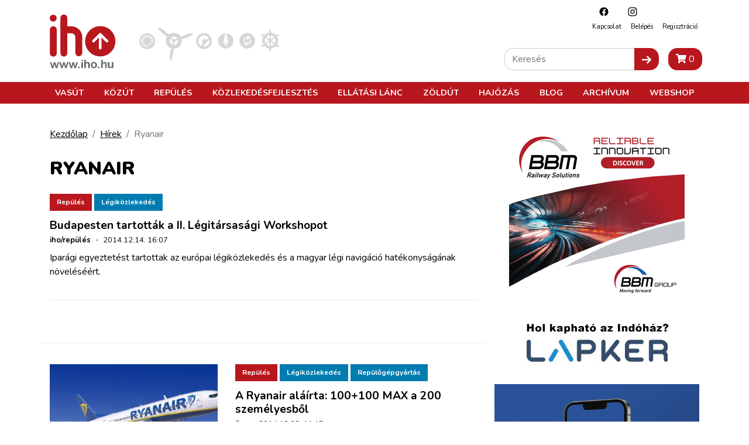

--- FILE ---
content_type: text/html; charset=utf-8
request_url: https://www.google.com/recaptcha/api2/aframe
body_size: 267
content:
<!DOCTYPE HTML><html><head><meta http-equiv="content-type" content="text/html; charset=UTF-8"></head><body><script nonce="USIxRGlct3TJgUpa4_y90w">/** Anti-fraud and anti-abuse applications only. See google.com/recaptcha */ try{var clients={'sodar':'https://pagead2.googlesyndication.com/pagead/sodar?'};window.addEventListener("message",function(a){try{if(a.source===window.parent){var b=JSON.parse(a.data);var c=clients[b['id']];if(c){var d=document.createElement('img');d.src=c+b['params']+'&rc='+(localStorage.getItem("rc::a")?sessionStorage.getItem("rc::b"):"");window.document.body.appendChild(d);sessionStorage.setItem("rc::e",parseInt(sessionStorage.getItem("rc::e")||0)+1);localStorage.setItem("rc::h",'1769242474352');}}}catch(b){}});window.parent.postMessage("_grecaptcha_ready", "*");}catch(b){}</script></body></html>